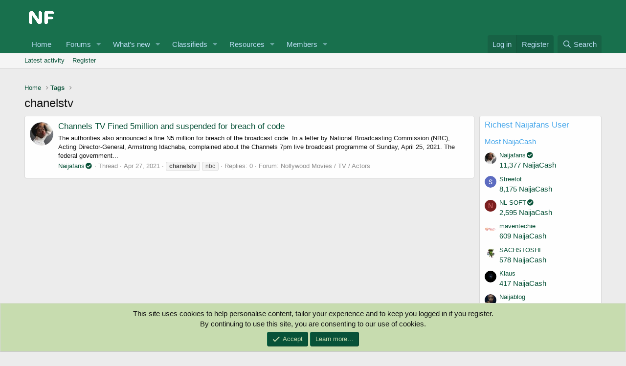

--- FILE ---
content_type: text/html; charset=utf-8
request_url: https://naijafans.com/tags/chanelstv/
body_size: 9214
content:
<!DOCTYPE html> <html id="XF" lang="en-US" dir="LTR"	data-app="public"	data-template="tag_view"	data-container-key=""	data-content-key=""	data-logged-in="false"	data-cookie-prefix="xf_"	data-csrf="1769773583,5b4e89ec77a630fcbb8ecb75f608321a"	class="has-no-js template-tag_view" data-run-jobs=""> <head> <meta charset="utf-8" /> <meta http-equiv="X-UA-Compatible" content="IE=Edge" /> <meta name="viewport" content="width=device-width, initial-scale=1, viewport-fit=cover"> <title>chanelstv | Naijafans Forum</title> <link rel="manifest" href="/webmanifest.php"> <meta name="theme-color" content="#085238" /> <meta name="apple-mobile-web-app-title" content="Naijafans Forum"> <link rel="apple-touch-icon" href="/data/assets/logo/profile1.png"> <meta property="og:site_name" content="Naijafans Forum" /> <meta property="og:type" content="website" /> <meta property="og:title" content="chanelstv" /> <meta property="twitter:title" content="chanelstv" /> <meta property="og:url" content="https://naijafans.com/tags/chanelstv/" /> <meta property="og:image" content="https://naijafans.com/data/assets/logo/profile.png" /> <meta property="twitter:image" content="https://naijafans.com/data/assets/logo/profile.png" /> <meta property="twitter:card" content="summary" /> <link rel="preload" href="/styles/fonts/fa/fa-regular-400.woff2?_v=5.15.3" as="font" type="font/woff2" crossorigin="anonymous" /> <link rel="preload" href="/styles/fonts/fa/fa-solid-900.woff2?_v=5.15.3" as="font" type="font/woff2" crossorigin="anonymous" /> <link rel="preload" href="/styles/fonts/fa/fa-brands-400.woff2?_v=5.15.3" as="font" type="font/woff2" crossorigin="anonymous" /> <link rel="stylesheet" href="/css.php?css=public%3Anormalize.css%2Cpublic%3Afa.css%2Cpublic%3Acore.less%2Cpublic%3Aapp.less%2Cpublic%3Asvg_messengers.less&amp;s=1&amp;l=1&amp;d=1734119088&amp;k=4987668d1eba206bb9324aed2cbec68281b50fb5" /> <link rel="stylesheet" href="/css.php?css=public%3Acxf_google_translate_forum.less%2Cpublic%3Acxf_mobile_footer.less%2Cpublic%3Anotices.less%2Cpublic%3Aextra.less&amp;s=1&amp;l=1&amp;d=1734119088&amp;k=7f17f40c9860382fa0f26a7a47a97c73401fc68c" />
 <script src="/js/xf/preamble.min.js?_v=a4ea5f8c" type="ba1f4edfcffc23648c8d6f6c-text/javascript"></script> <link rel="icon" type="image/png" href="https://naijafans.com/data/assets/logo/profile11.png" sizes="32x32" /> <script async src="https://www.googletagmanager.com/gtag/js?id=UA-194497524-1" type="ba1f4edfcffc23648c8d6f6c-text/javascript"></script> <script type="ba1f4edfcffc23648c8d6f6c-text/javascript"> window.dataLayer = window.dataLayer || [];	function gtag(){dataLayer.push(arguments);}	gtag('js', new Date());	gtag('config', 'UA-194497524-1', {	}); </script> </head> <body data-template="tag_view"> <div class="p-pageWrapper" id="top"> <header class="p-header" id="header"> <div class="p-header-inner"> <div class="p-header-content"> <div class="p-header-logo p-header-logo--image"> <a href="https://naijafans.com"> <img src="/styles/default/xenforo/xenforo-logo.png" srcset="" alt="Naijafans Forum"	width="" height="" /> </a> </div> <script async src="https://pagead2.googlesyndication.com/pagead/js/adsbygoogle.js?client=ca-pub-8763037234806764" crossorigin="anonymous" type="ba1f4edfcffc23648c8d6f6c-text/javascript"></script> </div> </div> </header> <div class="p-navSticky p-navSticky--primary" data-xf-init="sticky-header"> <nav class="p-nav"> <div class="p-nav-inner"> <div class="th_holiday__categoryStrip__left"></div> <div class="th_holiday__categoryStrip__center"></div> <div class="th_holiday__categoryStrip__right"></div> <button type="button" class="button--plain p-nav-menuTrigger button" data-xf-click="off-canvas" data-menu=".js-headerOffCanvasMenu" tabindex="0" aria-label="Menu"><span class="button-text"> <i aria-hidden="true"></i> </span></button> <div class="p-nav-smallLogo"> <a href="https://naijafans.com"> <img src="/styles/default/xenforo/xenforo-logo.png" srcset="" alt="Naijafans Forum"	width="" height="" /> </a> </div> <div class="p-nav-scroller hScroller" data-xf-init="h-scroller" data-auto-scroll=".p-navEl.is-selected"> <div class="hScroller-scroll"> <ul class="p-nav-list js-offCanvasNavSource"> <li> <div class="p-navEl " > <a href="https://naijafans.com"	class="p-navEl-link "	data-xf-key="1"	data-nav-id="home">Home</a> </div> </li> <li> <div class="p-navEl " data-has-children="true"> <a href="/"	class="p-navEl-link p-navEl-link--splitMenu "	data-nav-id="forums">Forums</a> <a data-xf-key="2"	data-xf-click="menu"	data-menu-pos-ref="< .p-navEl"	class="p-navEl-splitTrigger"	role="button"	tabindex="0"	aria-label="Toggle expanded"	aria-expanded="false"	aria-haspopup="true"></a> <div class="menu menu--structural" data-menu="menu" aria-hidden="true"> <div class="menu-content"> <a href="https://naijafans.com/Livetv/"	class="menu-linkRow u-indentDepth0 js-offCanvasCopy "	data-nav-id="LIVETV">NAIJAFANS TV</a> <a href="https://naijafans.com/pages/Naijafans-Radio/"	class="menu-linkRow u-indentDepth0 js-offCanvasCopy "	data-nav-id="Radio">NAIJAFANS RADIO</a> <a href="/whats-new/posts/"	class="menu-linkRow u-indentDepth0 js-offCanvasCopy "	data-nav-id="newPosts">New posts</a> <a href="/trending/"	class="menu-linkRow u-indentDepth0 js-offCanvasCopy "	data-nav-id="thtrending">Trending</a> <a href="/search/?type=post"	class="menu-linkRow u-indentDepth0 js-offCanvasCopy "	data-nav-id="searchForums">Search forums</a> </div> </div> </div> </li> <li> <div class="p-navEl " data-has-children="true"> <a href="/whats-new/"	class="p-navEl-link p-navEl-link--splitMenu "	data-nav-id="whatsNew">What's new</a> <a data-xf-key="3"	data-xf-click="menu"	data-menu-pos-ref="< .p-navEl"	class="p-navEl-splitTrigger"	role="button"	tabindex="0"	aria-label="Toggle expanded"	aria-expanded="false"	aria-haspopup="true"></a> <div class="menu menu--structural" data-menu="menu" aria-hidden="true"> <div class="menu-content"> <a href="/whats-new/posts/"	class="menu-linkRow u-indentDepth0 js-offCanvasCopy " rel="nofollow"	data-nav-id="whatsNewPosts">New posts</a> <a href="/whats-new/classifieds/"	class="menu-linkRow u-indentDepth0 js-offCanvasCopy " rel="nofollow"	data-nav-id="classifiedsWhatsNew">New listings</a> <a href="/whats-new/resources/"	class="menu-linkRow u-indentDepth0 js-offCanvasCopy " rel="nofollow"	data-nav-id="xfrmNewResources">New resources</a> <a href="/whats-new/profile-posts/"	class="menu-linkRow u-indentDepth0 js-offCanvasCopy " rel="nofollow"	data-nav-id="whatsNewProfilePosts">New profile posts</a> <a href="/whats-new/latest-activity"	class="menu-linkRow u-indentDepth0 js-offCanvasCopy " rel="nofollow"	data-nav-id="latestActivity">Latest activity</a> </div> </div> </div> </li> <li> <div class="p-navEl " data-has-children="true"> <a href="/classifieds/"	class="p-navEl-link p-navEl-link--splitMenu "	data-nav-id="classifieds">Classifieds</a> <a data-xf-key="4"	data-xf-click="menu"	data-menu-pos-ref="< .p-navEl"	class="p-navEl-splitTrigger"	role="button"	tabindex="0"	aria-label="Toggle expanded"	aria-expanded="false"	aria-haspopup="true"></a> <div class="menu menu--structural" data-menu="menu" aria-hidden="true"> <div class="menu-content"> <a href="/whats-new/classifieds/"	class="menu-linkRow u-indentDepth0 js-offCanvasCopy " rel="nofollow"	data-nav-id="classifiedsNew">New listings</a> </div> </div> </div> </li> <li> <div class="p-navEl " data-has-children="true"> <a href="/resources/"	class="p-navEl-link p-navEl-link--splitMenu "	data-nav-id="xfrm">Resources</a> <a data-xf-key="5"	data-xf-click="menu"	data-menu-pos-ref="< .p-navEl"	class="p-navEl-splitTrigger"	role="button"	tabindex="0"	aria-label="Toggle expanded"	aria-expanded="false"	aria-haspopup="true"></a> <div class="menu menu--structural" data-menu="menu" aria-hidden="true"> <div class="menu-content"> <a href="/resources/latest-reviews"	class="menu-linkRow u-indentDepth0 js-offCanvasCopy "	data-nav-id="xfrmLatestReviews">Latest reviews</a> <a href="/search/?type=resource"	class="menu-linkRow u-indentDepth0 js-offCanvasCopy "	data-nav-id="xfrmSearchResources">Search resources</a> </div> </div> </div> </li> <li> <div class="p-navEl " data-has-children="true"> <a href="/members/"	class="p-navEl-link p-navEl-link--splitMenu "	data-nav-id="members">Members</a> <a data-xf-key="6"	data-xf-click="menu"	data-menu-pos-ref="< .p-navEl"	class="p-navEl-splitTrigger"	role="button"	tabindex="0"	aria-label="Toggle expanded"	aria-expanded="false"	aria-haspopup="true"></a> <div class="menu menu--structural" data-menu="menu" aria-hidden="true"> <div class="menu-content"> <a href="/online/"	class="menu-linkRow u-indentDepth0 js-offCanvasCopy "	data-nav-id="currentVisitors">Current visitors</a> <a href="/whats-new/profile-posts/"	class="menu-linkRow u-indentDepth0 js-offCanvasCopy " rel="nofollow"	data-nav-id="newProfilePosts">New profile posts</a> <a href="/search/?type=profile_post"	class="menu-linkRow u-indentDepth0 js-offCanvasCopy "	data-nav-id="searchProfilePosts">Search profile posts</a> </div> </div> </div> </li> <li> </li> </ul> </div> </div> <div class="p-nav-opposite"> <div class="p-navgroup p-account p-navgroup--guest"> <a href="/login/" class="p-navgroup-link p-navgroup-link--textual p-navgroup-link--logIn"	data-xf-click="overlay" data-follow-redirects="on"> <span class="p-navgroup-linkText">Log in</span> </a> <a href="/register/" class="p-navgroup-link p-navgroup-link--textual p-navgroup-link--register"	data-xf-click="overlay" data-follow-redirects="on"> <span class="p-navgroup-linkText">Register</span> </a> </div> <div class="p-navgroup p-discovery"> <a href="/whats-new/"	class="p-navgroup-link p-navgroup-link--iconic p-navgroup-link--whatsnew"	aria-label="What&#039;s new"	title="What&#039;s new"> <i aria-hidden="true"></i> <span class="p-navgroup-linkText">What's new</span> </a> <a href="/search/"	class="p-navgroup-link p-navgroup-link--iconic p-navgroup-link--search"	data-xf-click="menu"	data-xf-key="/"	aria-label="Search"	aria-expanded="false"	aria-haspopup="true"	title="Search"> <i aria-hidden="true"></i> <span class="p-navgroup-linkText">Search</span> </a> <div class="menu menu--structural menu--wide" data-menu="menu" aria-hidden="true"> <form action="/search/search" method="post"	class="menu-content"	data-xf-init="quick-search"> <h3 class="menu-header">Search</h3> <div class="menu-row"> <input type="text" class="input" name="keywords" placeholder="Search…" aria-label="Search" data-menu-autofocus="true" /> </div> <div class="menu-row"> <label class="iconic"><input type="checkbox" name="c[title_only]" value="1" /><i aria-hidden="true"></i><span class="iconic-label">Search titles only <span tabindex="0" role="button"	data-xf-init="tooltip" data-trigger="hover focus click" title="Tags will also be searched"> <i class="fa--xf far fa-question-circle u-muted u-smaller" aria-hidden="true"></i> </span></span></label> </div> <div class="menu-row"> <div class="inputGroup"> <span class="inputGroup-text" id="ctrl_search_menu_by_member">By:</span> <input type="text" class="input" name="c[users]" data-xf-init="auto-complete" placeholder="Member" aria-labelledby="ctrl_search_menu_by_member" /> </div> </div> <div class="menu-footer"> <span class="menu-footer-controls"> <button type="submit" class="button--primary button button--icon button--icon--search"><span class="button-text">Search</span></button> <a href="/search/" class="button"><span class="button-text">Advanced search…</span></a> </span> </div> <input type="hidden" name="_xfToken" value="1769773583,5b4e89ec77a630fcbb8ecb75f608321a" /> </form> </div> </div> </div> </div> </nav> </div> <div class="p-sectionLinks"> <div class="p-sectionLinks-inner hScroller" data-xf-init="h-scroller"> <div class="hScroller-scroll"> <ul class="p-sectionLinks-list"> <li> <div class="p-navEl " > <a href="/whats-new/latest-activity"	class="p-navEl-link "	data-xf-key="alt+1"	data-nav-id="defaultLatestActivity">Latest activity</a> </div> </li> <li> <div class="p-navEl " > <a href="/register/"	class="p-navEl-link "	data-xf-key="alt+2"	data-nav-id="defaultRegister">Register</a> </div> </li> </ul> </div> </div> </div> <div class="offCanvasMenu offCanvasMenu--nav js-headerOffCanvasMenu" data-menu="menu" aria-hidden="true" data-ocm-builder="navigation"> <div class="offCanvasMenu-backdrop" data-menu-close="true"></div> <div class="offCanvasMenu-content"> <div class="offCanvasMenu-header"> Menu <a class="offCanvasMenu-closer" data-menu-close="true" role="button" tabindex="0" aria-label="Close"></a> </div> <div class="p-offCanvasRegisterLink"> <div class="offCanvasMenu-linkHolder"> <a href="/login/" class="offCanvasMenu-link" data-xf-click="overlay" data-menu-close="true"> Log in </a> </div> <hr class="offCanvasMenu-separator" /> <div class="offCanvasMenu-linkHolder"> <a href="/register/" class="offCanvasMenu-link" data-xf-click="overlay" data-menu-close="true"> Register </a> </div> <hr class="offCanvasMenu-separator" /> </div> <div class="js-offCanvasNavTarget"></div> <div class="offCanvasMenu-installBanner js-installPromptContainer" style="display: none;" data-xf-init="install-prompt"> <div class="offCanvasMenu-installBanner-header">Install the app</div> <button type="button" class="js-installPromptButton button"><span class="button-text">Install</span></button> </div> </div> </div> <div class="p-body"> <div class="p-body-inner"> <!--XF:EXTRA_OUTPUT--> <div id="google_translate_element"></div> <script type="ba1f4edfcffc23648c8d6f6c-text/javascript"> function googleTranslateElementInit() {	new google.translate.TranslateElement({pageLanguage: 'en', layout: google.translate.TranslateElement.InlineLayout.HORIZONTAL}, 'google_translate_element');
} </script> <script type="ba1f4edfcffc23648c8d6f6c-text/javascript" src="//translate.google.com/translate_a/element.js?cb=googleTranslateElementInit"></script> <ul class="p-breadcrumbs "	itemscope itemtype="https://schema.org/BreadcrumbList"> <li itemprop="itemListElement" itemscope itemtype="https://schema.org/ListItem"> <a href="https://naijafans.com" itemprop="item"> <span itemprop="name">Home</span> </a> <meta itemprop="position" content="1" /> </li> <li itemprop="itemListElement" itemscope itemtype="https://schema.org/ListItem"> <a href="/tags/" itemprop="item"> <span itemprop="name">Tags</span> </a> <meta itemprop="position" content="2" /> </li> </ul> <noscript class="js-jsWarning"><div class="blockMessage blockMessage--important blockMessage--iconic u-noJsOnly">JavaScript is disabled. For a better experience, please enable JavaScript in your browser before proceeding.</div></noscript> <div class="blockMessage blockMessage--important blockMessage--iconic js-browserWarning" style="display: none">You are using an out of date browser. It may not display this or other websites correctly.<br />You should upgrade or use an <a href="https://www.google.com/chrome/" target="_blank" rel="noopener">alternative browser</a>.</div> <div class="p-body-header"> <div class="p-title "> <h1 class="p-title-value">chanelstv</h1> </div> </div> <div class="p-body-main p-body-main--withSidebar "> <div class="p-body-contentCol"></div> <div class="p-body-sidebarCol"></div> <div class="p-body-content"> <div class="p-body-pageContent"> <div class="block" data-xf-init="" data-type="" data-href="/inline-mod/"> <div class="block-container"> <ol class="block-body"> <li class="block-row block-row--separated js-inlineModContainer" data-author="Naijafans"> <div class="contentRow "> <span class="contentRow-figure"> <span data-xf-init="member-links-tooltip" data-href="/members/naijafans.1/" class=" memberlinks-avatar avatar avatar--s" data-user-id="1" > <img src="/data/avatars/s/0/1.jpg?1656349102" srcset="/data/avatars/m/0/1.jpg?1656349102 2x" alt="Naijafans" class="avatar-u1-s" width="48" height="48" loading="lazy" /> </span> </span> <div class="contentRow-main"> <h3 class="contentRow-title"> <a href="/threads/channels-tv-fined-5million-and-suspended-for-breach-of-code.21/">Channels TV Fined 5million and suspended for breach of code</a> </h3> <div class="contentRow-snippet">The authorities also announced a fine N5 million for breach of the broadcast code.
In a letter by National Broadcasting Commission (NBC), Acting Director-General, Armstrong Idachaba, complained about the Channels 7pm live broadcast programme of Sunday, April 25, 2021.
The federal government...</div> <div class="contentRow-minor contentRow-minor--hideLinks"> <ul class="listInline listInline--bullet"> <li><span data-xf-init="member-links-tooltip" data-href="/members/naijafans.1/" class=" memberlinks-link username " dir="auto" data-user-id="1" ><span class="username--staff username--moderator username--admin">Naijafans<i class="fas fa-fw fa-check-circle" data-offsetx="-8" data-xf-init="tooltip" data-original-title="Naijafans is verified member." ></i></span></span></li> <li>Thread</li> <li><time class="u-dt" dir="auto" datetime="2021-04-27T17:14:42+0100" data-time="1619540082" data-date-string="Apr 27, 2021" data-time-string="5:14 PM" title="Apr 27, 2021 at 5:14 PM">Apr 27, 2021</time></li> <li> <span class="tagItem tagItem--tag_chanelstv" dir="auto"> <em class="textHighlight">chanelstv</em> </span> <span class="tagItem tagItem--tag_nbc" dir="auto"> nbc </span> </li> <li>Replies: 0</li> <li>Forum: <a href="/forums/Nollywood-movies/">Nollywood Movies / TV / Actors</a></li> </ul> </div> </div> </div> </li> </ol> </div> <div class="block-outer block-outer--after"> </div> </div></div> </div> <div class="p-body-sidebar"> <div class="block" data-widget-id="93" data-widget-key="dbtech_credits_richest" data-widget-definition="dbtech_credits_richest"> <div class="block-container"> <h3 class="block-minorHeader"> Richest Naijafans User </h3> <div class="block-body"> <h3 class="block-row block-textHeader block-textHeader--scaled">Most NaijaCash</h3> <div class="block-row"> <div class="contentRow"> <div class="contentRow-figure"> <span data-xf-init="member-links-tooltip" data-href="/members/naijafans.1/" class=" memberlinks-avatar avatar avatar--xxs" data-user-id="1" > <img src="/data/avatars/s/0/1.jpg?1656349102" alt="Naijafans" class="avatar-u1-s" width="48" height="48" loading="lazy" /> </span> </div> <div class="contentRow-main contentRow-main--close"> <div class="contentRow-lesser"> <span data-xf-init="member-links-tooltip" data-href="/members/naijafans.1/" class=" memberlinks-link username " dir="auto" data-user-id="1" ><span class="username--staff username--moderator username--admin">Naijafans<i class="fas fa-fw fa-check-circle" data-offsetx="-8" data-xf-init="tooltip" data-original-title="Naijafans is verified member." ></i></span></span> </div> <a href="/dbtech-credits/currency/naijacash.1/?user_id=1" data-xf-click="overlay">11,377 NaijaCash</a> </div> </div> </div> <div class="block-row"> <div class="contentRow"> <div class="contentRow-figure"> <span data-xf-init="member-links-tooltip" data-href="/members/streetot.3264/" class=" memberlinks-avatar avatar avatar--xxs" data-user-id="3264" > <img src="/data/avatars/s/3/3264.jpg?1715539441" alt="Streetot" class="avatar-u3264-s" width="48" height="48" loading="lazy" /> </span> </div> <div class="contentRow-main contentRow-main--close"> <div class="contentRow-lesser"> <span data-xf-init="member-links-tooltip" data-href="/members/streetot.3264/" class=" memberlinks-link username " dir="auto" data-user-id="3264" >Streetot</span> </div> <a href="/dbtech-credits/currency/naijacash.1/?user_id=3264" data-xf-click="overlay">8,175 NaijaCash</a> </div> </div> </div> <div class="block-row"> <div class="contentRow"> <div class="contentRow-figure"> <span data-xf-init="member-links-tooltip" data-href="/members/nl-soft.1045/" class=" memberlinks-avatar avatar avatar--xxs avatar--default avatar--default--dynamic" data-user-id="1045" style="background-color: #7a1f1f; color: #db7070"> <span class="avatar-u1045-s" role="img" aria-label="NL SOFT">N</span> </span> </div> <div class="contentRow-main contentRow-main--close"> <div class="contentRow-lesser"> <span data-xf-init="member-links-tooltip" data-href="/members/nl-soft.1045/" class=" memberlinks-link username " dir="auto" data-user-id="1045" >NL SOFT<i class="fas fa-fw fa-check-circle" data-offsetx="-8" data-xf-init="tooltip" data-original-title="NL SOFT is verified member." ></i></span> </div> <a href="/dbtech-credits/currency/naijacash.1/?user_id=1045" data-xf-click="overlay">2,595 NaijaCash</a> </div> </div> </div> <div class="block-row"> <div class="contentRow"> <div class="contentRow-figure"> <span data-xf-init="member-links-tooltip" data-href="/members/maventechie.3228/" class=" memberlinks-avatar avatar avatar--xxs" data-user-id="3228" > <img src="/data/avatars/s/3/3228.jpg?1691574177" alt="maventechie" class="avatar-u3228-s" width="48" height="48" loading="lazy" /> </span> </div> <div class="contentRow-main contentRow-main--close"> <div class="contentRow-lesser"> <span data-xf-init="member-links-tooltip" data-href="/members/maventechie.3228/" class=" memberlinks-link username " dir="auto" data-user-id="3228" >maventechie</span> </div> <a href="/dbtech-credits/currency/naijacash.1/?user_id=3228" data-xf-click="overlay">609 NaijaCash</a> </div> </div> </div> <div class="block-row"> <div class="contentRow"> <div class="contentRow-figure"> <span data-xf-init="member-links-tooltip" data-href="/members/sachstoshi.3221/" class=" memberlinks-avatar avatar avatar--xxs" data-user-id="3221" > <img src="/data/avatars/s/3/3221.jpg?1689177239" alt="SACHSTOSHI" class="avatar-u3221-s" width="48" height="48" loading="lazy" /> </span> </div> <div class="contentRow-main contentRow-main--close"> <div class="contentRow-lesser"> <span data-xf-init="member-links-tooltip" data-href="/members/sachstoshi.3221/" class=" memberlinks-link username " dir="auto" data-user-id="3221" >SACHSTOSHI</span> </div> <a href="/dbtech-credits/currency/naijacash.1/?user_id=3221" data-xf-click="overlay">578 NaijaCash</a> </div> </div> </div> <div class="block-row"> <div class="contentRow"> <div class="contentRow-figure"> <span data-xf-init="member-links-tooltip" data-href="/members/klaus.3248/" class=" memberlinks-avatar avatar avatar--xxs" data-user-id="3248" > <img src="/data/avatars/s/3/3248.jpg?1713194742" alt="Klaus" class="avatar-u3248-s" width="48" height="48" loading="lazy" /> </span> </div> <div class="contentRow-main contentRow-main--close"> <div class="contentRow-lesser"> <span data-xf-init="member-links-tooltip" data-href="/members/klaus.3248/" class=" memberlinks-link username " dir="auto" data-user-id="3248" >Klaus</span> </div> <a href="/dbtech-credits/currency/naijacash.1/?user_id=3248" data-xf-click="overlay">417 NaijaCash</a> </div> </div> </div> <div class="block-row"> <div class="contentRow"> <div class="contentRow-figure"> <span data-xf-init="member-links-tooltip" data-href="/members/naijablog.46/" class=" memberlinks-avatar avatar avatar--xxs" data-user-id="46" > <img src="/data/avatars/s/0/46.jpg?1620375933" alt="Naijablog" class="avatar-u46-s" width="48" height="48" loading="lazy" /> </span> </div> <div class="contentRow-main contentRow-main--close"> <div class="contentRow-lesser"> <span data-xf-init="member-links-tooltip" data-href="/members/naijablog.46/" class=" memberlinks-link username " dir="auto" data-user-id="46" >Naijablog</span> </div> <a href="/dbtech-credits/currency/naijacash.1/?user_id=46" data-xf-click="overlay">397 NaijaCash</a> </div> </div> </div> <div class="block-row"> <div class="contentRow"> <div class="contentRow-figure"> <span data-xf-init="member-links-tooltip" data-href="/members/naijababe.8/" class=" memberlinks-avatar avatar avatar--xxs" data-user-id="8" > <img src="/data/avatars/s/0/8.jpg?1625410697" alt="Naijababe" class="avatar-u8-s" width="48" height="48" loading="lazy" /> </span> </div> <div class="contentRow-main contentRow-main--close"> <div class="contentRow-lesser"> <span data-xf-init="member-links-tooltip" data-href="/members/naijababe.8/" class=" memberlinks-link username " dir="auto" data-user-id="8" >Naijababe</span> </div> <a href="/dbtech-credits/currency/naijacash.1/?user_id=8" data-xf-click="overlay">272 NaijaCash</a> </div> </div> </div> <div class="block-row"> <div class="contentRow"> <div class="contentRow-figure"> <span data-xf-init="member-links-tooltip" data-href="/members/bestosteopathy1.3258/" class=" memberlinks-avatar avatar avatar--xxs" data-user-id="3258" > <img src="/data/avatars/s/3/3258.jpg?1709054041" alt="bestosteopathy1" class="avatar-u3258-s" width="48" height="48" loading="lazy" /> </span> </div> <div class="contentRow-main contentRow-main--close"> <div class="contentRow-lesser"> <span data-xf-init="member-links-tooltip" data-href="/members/bestosteopathy1.3258/" class=" memberlinks-link username " dir="auto" data-user-id="3258" >bestosteopathy1</span> </div> <a href="/dbtech-credits/currency/naijacash.1/?user_id=3258" data-xf-click="overlay">205 NaijaCash</a> </div> </div> </div> <div class="block-row"> <div class="contentRow"> <div class="contentRow-figure"> <span data-xf-init="member-links-tooltip" data-href="/members/irinaabada.3206/" class=" memberlinks-avatar avatar avatar--xxs avatar--default avatar--default--dynamic" data-user-id="3206" style="background-color: #6699cc; color: #204060"> <span class="avatar-u3206-s" role="img" aria-label="Irinaabada">I</span> </span> </div> <div class="contentRow-main contentRow-main--close"> <div class="contentRow-lesser"> <span data-xf-init="member-links-tooltip" data-href="/members/irinaabada.3206/" class=" memberlinks-link username " dir="auto" data-user-id="3206" >Irinaabada</span> </div> <a href="/dbtech-credits/currency/naijacash.1/?user_id=3206" data-xf-click="overlay">130 NaijaCash</a> </div> </div> </div> </div> </div> </div> </div> </div> <ul class="p-breadcrumbs p-breadcrumbs--bottom"	itemscope itemtype="https://schema.org/BreadcrumbList"> <li itemprop="itemListElement" itemscope itemtype="https://schema.org/ListItem"> <a href="https://naijafans.com" itemprop="item"> <span itemprop="name">Home</span> </a> <meta itemprop="position" content="1" /> </li> <li itemprop="itemListElement" itemscope itemtype="https://schema.org/ListItem"> <a href="/tags/" itemprop="item"> <span itemprop="name">Tags</span> </a> <meta itemprop="position" content="2" /> </li> </ul> </div> </div> <div style="text-align:center"> </div> <div class="cxf-mobile-footer"> <div class="cxf-mobile-footer-inner"> <div class="cxf-mobile-footer-icons"> <li class="cxf-mf-icon1-tab"> <a href="https://naijafans.com/radio/"><i class="fa--xf far fa-solid fa-radio cxf-mf-icon1" aria-hidden="true"></i> <span class="cxf-mf-icon1-text">Radio</span> </a> </li> <li class="cxf-mf-icon2-tab"><a href="https://naijafans.com/forums/nigerian-movies/"><i class="fa--xf far fa-solid fa-film cxf-mf-icon2" aria-hidden="true"></i> <span class="cxf-mf-icon2-text">Watch Movies</span> </a> </li> <li class="cxf-mf-icon3-tab"><a href="https://play.google.com/store/apps/details?id=com.naijafans.twa"><i class="fa--xf fab fa-google-play cxf-mf-icon3" aria-hidden="true"></i> <span class="cxf-mf-icon3-text">Install App</span> </a> </li> <li class="cxf-mf-icon4-tab"><a href="https://pikidi.com/"><i class="fa--xf far fa-solid fa-plus cxf-mf-icon4" aria-hidden="true"></i> <span class="cxf-mf-icon4-text">Sell Anything</span> </a> </li> <li class="cxf-mf-icon5-tab"><a href="https://naijafans.com/whats-new/posts/"><i class="fa--xf far fa-solid fa-book-open cxf-mf-icon5" aria-hidden="true"></i> <span class="cxf-mf-icon5-text">Latest Post</span> </a> </li> </div> </div> </div> <footer class="p-footer" id="footer"> <div class="p-footer-inner"> <div class="p-footer-row"> <div class="p-footer-row-main"> <ul class="p-footer-linkList"> <li><a href="/misc/style" data-xf-click="overlay"	data-xf-init="tooltip" title="Style chooser" rel="nofollow"> <i class="fa--xf far fa-paint-brush" aria-hidden="true"></i> Default style </a></li> </ul> </div> <div class="p-footer-row-opposite"> <ul class="p-footer-linkList"> <li><a href="/misc/contact" data-xf-click="overlay">Contact us</a></li> <li><a href="/help/terms/">Terms and rules</a></li> <li><a href="/help/privacy-policy/">Privacy policy</a></li> <li><a href="/help/">Help</a></li> <li><a href="https://naijafans.com">Home</a></li> <li><a href="/forums/-/index.rss" target="_blank" class="p-footer-rssLink" title="RSS"><span aria-hidden="true"><i class="fa--xf far fa-rss" aria-hidden="true"></i><span class="u-srOnly">RSS</span></span></a></li> </ul> </div> </div> </div> </footer> </div> <!-- closing p-pageWrapper --> <div class="u-bottomFixer js-bottomFixTarget"> <ul class="notices notices--bottom_fixer js-notices"	data-xf-init="notices"	data-type="bottom_fixer"	data-scroll-interval="6"> <li class="notice js-notice notice--primary notice--cookie"	data-notice-id="-1"	data-delay-duration="0"	data-display-duration="0"	data-auto-dismiss="0"	data-visibility=""> <div class="notice-content"> <div class="u-alignCenter"> This site uses cookies to help personalise content, tailor your experience and to keep you logged in if you register.<br /> By continuing to use this site, you are consenting to our use of cookies. </div> <div class="u-inputSpacer u-alignCenter"> <a href="/account/dismiss-notice" class="js-noticeDismiss button--notice button button--icon button--icon--confirm"><span class="button-text">Accept</span></a> <a href="/help/cookies" class="button--notice button"><span class="button-text">Learn more…</span></a> </div> </div> </li> </ul> </div> <script src="/js/vendor/jquery/jquery-3.5.1.min.js?_v=a4ea5f8c" type="ba1f4edfcffc23648c8d6f6c-text/javascript"></script> <script src="/js/vendor/vendor-compiled.js?_v=a4ea5f8c" type="ba1f4edfcffc23648c8d6f6c-text/javascript"></script> <script src="/js/xf/core-compiled.js?_v=a4ea5f8c" type="ba1f4edfcffc23648c8d6f6c-text/javascript"></script> <script type="ba1f4edfcffc23648c8d6f6c-text/javascript"> XF.samViewCountMethod = "view";	XF.samServerTime = 1769773583;	XF.samItem = ".samItem";	XF.samCodeUnit = ".samCodeUnit";	XF.samBannerUnit = ".samBannerUnit"; </script> <script type="ba1f4edfcffc23648c8d6f6c-text/javascript"> $(function() {	var bkp = $('div[data-ba]');	if (bkp.length) {	bkp.each(function() {	var ad = $(this);	if (ad.find('ins.adsbygoogle').is(':hidden')) { XF.ajax('GET', XF.canonicalizeUrl('index.php?sam-item/' + ad.data('ba') + '/get-backup'), {}, function(data) { if (data.backup) { ad.html(data.backup); } }, { skipDefault: true, global: false});	}	});	}	$('.samAdvertiseHereLink').each(function() {	var unit = $(this).parent();	if (unit.hasClass('samCustomSize')) {	unit.css('margin-bottom', 20);	}	});	$('div[data-position="footer_fixed"] > div[data-cv="true"]').each(function() {	$(this).trigger('adView');	});	}); </script> <script type="ba1f4edfcffc23648c8d6f6c-text/javascript"> $(".flags").on('touch click', function (){	if(event.handled === false) return	event.stopPropagation(); event.preventDefault(); event.handled = true;	var $title = $(this).find(".data-original-title");	if (!$title.length) {	$(this).append('<span class="data-original-title">' + $(this).attr("data-original-title") + '</span>');	} else {	$title.remove();	}	}); </script> <script src="/js/xf/notice.min.js?_v=a4ea5f8c" type="ba1f4edfcffc23648c8d6f6c-text/javascript"></script>
<script src="/js/X0815/memberlinks/memberlinks.min.js?_v=a4ea5f8c" type="ba1f4edfcffc23648c8d6f6c-text/javascript"></script>
 <script type="ba1f4edfcffc23648c8d6f6c-text/javascript"> jQuery.extend(true, XF.config, {	userId: 0,	enablePush: true,	pushAppServerKey: 'BJ1BzjfdNlMJpwmNISdicKkHXB2yKqqf8QscSBNTax1vJatDhBUzQlPJDyb2CwCzOSajhD17kqxI8ldHi-uArEs',	url: {	fullBase: 'https://naijafans.com/',	basePath: '/',	css: '/css.php?css=__SENTINEL__&s=1&l=1&d=1734119088',	keepAlive: '/login/keep-alive'	},	cookie: {	path: '/',	domain: '',	prefix: 'xf_',	secure: true	},	cacheKey: 'a431cf4ff061391edc14ee7b6ae6c6da',	csrf: '1769773583,5b4e89ec77a630fcbb8ecb75f608321a',	js: {"\/js\/xf\/notice.min.js?_v=a4ea5f8c":true,"\/js\/X0815\/memberlinks\/memberlinks.min.js?_v=a4ea5f8c":true},	css: {"public:cxf_google_translate_forum.less":true,"public:cxf_mobile_footer.less":true,"public:notices.less":true,"public:extra.less":true},	time: {	now: 1769773583,	today: 1769731200,	todayDow: 5,	tomorrow: 1769817600,	yesterday: 1769644800,	week: 1769212800	},	borderSizeFeature: '3px',	fontAwesomeWeight: 'r',	enableRtnProtect: true,	enableFormSubmitSticky: true,	uploadMaxFilesize: 1048576000,	allowedVideoExtensions: ["m4v","mov","mp4","mp4v","mpeg","mpg","ogv","webm"],	allowedAudioExtensions: ["mp3","opus","ogg","wav"],	shortcodeToEmoji: true,	visitorCounts: {	conversations_unread: '0',	alerts_unviewed: '0',	total_unread: '0',	title_count: true,	icon_indicator: true	},	jsState: {},	publicMetadataLogoUrl: 'https://naijafans.com/data/assets/logo/profile.png',	publicPushBadgeUrl: 'https://naijafans.com/styles/default/xenforo/bell.png'	});	jQuery.extend(XF.phrases, {
rtc_x_writing_message: "{username} are typing a message...",
rtc_x_and_y_writing_message: "{username1} and {username2} are typing a message...",
rtc_x_y_and_z_more_writing_message: "{username1}, {username2} and {count} user(s) are typing a message...",
similar_threads: "Similar threads",
bssp_now: "Now",	date_x_at_time_y: "{date} at {time}",	day_x_at_time_y: "{day} at {time}",	yesterday_at_x: "Yesterday at {time}",	x_minutes_ago: "{minutes} minutes ago",	one_minute_ago: "1 minute ago",	a_moment_ago: "A moment ago",	today_at_x: "Today at {time}",	in_a_moment: "In a moment",	in_a_minute: "In a minute",	in_x_minutes: "In {minutes} minutes",	later_today_at_x: "Later today at {time}",	tomorrow_at_x: "Tomorrow at {time}",	day0: "Sunday",	day1: "Monday",	day2: "Tuesday",	day3: "Wednesday",	day4: "Thursday",	day5: "Friday",	day6: "Saturday",	dayShort0: "Sun",	dayShort1: "Mon",	dayShort2: "Tue",	dayShort3: "Wed",	dayShort4: "Thu",	dayShort5: "Fri",	dayShort6: "Sat",	month0: "January",	month1: "February",	month2: "March",	month3: "April",	month4: "May",	month5: "June",	month6: "July",	month7: "August",	month8: "September",	month9: "October",	month10: "November",	month11: "December",	active_user_changed_reload_page: "The active user has changed. Reload the page for the latest version.",	server_did_not_respond_in_time_try_again: "The server did not respond in time. Please try again.",	oops_we_ran_into_some_problems: "Oops! We ran into some problems.",	oops_we_ran_into_some_problems_more_details_console: "Oops! We ran into some problems. Please try again later. More error details may be in the browser console.",	file_too_large_to_upload: "The file is too large to be uploaded.",	uploaded_file_is_too_large_for_server_to_process: "The uploaded file is too large for the server to process.",	files_being_uploaded_are_you_sure: "Files are still being uploaded. Are you sure you want to submit this form?",	attach: "Attach files",	rich_text_box: "Rich text box",	close: "Close",	link_copied_to_clipboard: "Link copied to clipboard.",	text_copied_to_clipboard: "Text copied to clipboard.",	loading: "Loading…",	you_have_exceeded_maximum_number_of_selectable_items: "You have exceeded the maximum number of selectable items.",	processing: "Processing",	'processing...': "Processing…",	showing_x_of_y_items: "Showing {count} of {total} items",	showing_all_items: "Showing all items",	no_items_to_display: "No items to display",	number_button_up: "Increase",	number_button_down: "Decrease",	push_enable_notification_title: "Push notifications enabled successfully at Naijafans Forum",	push_enable_notification_body: "Thank you for enabling push notifications!"	}); </script> <form style="display:none" hidden="hidden"> <input type="text" name="_xfClientLoadTime" value="" id="_xfClientLoadTime" title="_xfClientLoadTime" tabindex="-1" /> </form> <script src="/js/XenDinc/TagsCloud/jquery.tagcanvas.min.js" type="ba1f4edfcffc23648c8d6f6c-text/javascript"></script> <script type="ba1f4edfcffc23648c8d6f6c-text/javascript"> $(document).ready(function() { if(!$('#TagsCloud').tagcanvas({	freezeActive: true,	freezeDecel: true,	activeCursor: 'pointer',	pulsateTo: 1,	pulsateTime: 3,	interval: 20,	minBrightness: 0.1,	maxBrightness: 1,	outlineThickness: 2,	outlineOffset: 5,	textColour: '',	textHeight: 14,	textFont: null,	outlineMethod: 'outline',	weight: true,	reverse: true,	zoom: 1,	activeCursor: 'pointer',	outlineColour: '#fff4e5',	shadow: '#000',	shadowBlur: 0,	shadowOffset: [0,0],	weight: true,	weightMode: 'size',	weightFrom: null,	weightSize: 1,	weightSizeMin: null,	weightSizeMax: null,	weightGradient: {0:'#f00', 0.33:'#ff0', 0.66:'#0f0', 1:'#00f'},	txtOpt: true,	txtScale: 2,	frontSelect: true,	wheelZoom: true,	zoomMin: 0.3,	zoomMax: 1.5,	zoomStep: 0.05,	shape: 'sphere',	lock: null,	tooltip: null,	tooltipDelay: 300,	tooltipClass: 'tctooltip',	radiusX: 1,	radiusY: 1,	radiusZ: 1,	stretchX: 1,	stretchY: 1,	offsetX: 0,	offsetY: 0,	shuffleTags: false,	noSelect: false,	noMouse: false,	imageScale: 1,	scrollPause: true,	splitWidth: 0,	animTiming: 'Smooth',	clickToFront: true,	fadeIn: 0,	padding: 10,	bgColour: '',	depth: 0.9,	maxSpeed: 0.08	},'tags')) {	$('#TagsCloudBlock').hide();	}
}); </script> <script src="/cdn-cgi/scripts/7d0fa10a/cloudflare-static/rocket-loader.min.js" data-cf-settings="ba1f4edfcffc23648c8d6f6c-|49" defer></script></body> </html> 

--- FILE ---
content_type: text/html; charset=utf-8
request_url: https://www.google.com/recaptcha/api2/aframe
body_size: 268
content:
<!DOCTYPE HTML><html><head><meta http-equiv="content-type" content="text/html; charset=UTF-8"></head><body><script nonce="GgRlXGOVJgKh03iXbWs8ew">/** Anti-fraud and anti-abuse applications only. See google.com/recaptcha */ try{var clients={'sodar':'https://pagead2.googlesyndication.com/pagead/sodar?'};window.addEventListener("message",function(a){try{if(a.source===window.parent){var b=JSON.parse(a.data);var c=clients[b['id']];if(c){var d=document.createElement('img');d.src=c+b['params']+'&rc='+(localStorage.getItem("rc::a")?sessionStorage.getItem("rc::b"):"");window.document.body.appendChild(d);sessionStorage.setItem("rc::e",parseInt(sessionStorage.getItem("rc::e")||0)+1);localStorage.setItem("rc::h",'1769773586343');}}}catch(b){}});window.parent.postMessage("_grecaptcha_ready", "*");}catch(b){}</script></body></html>